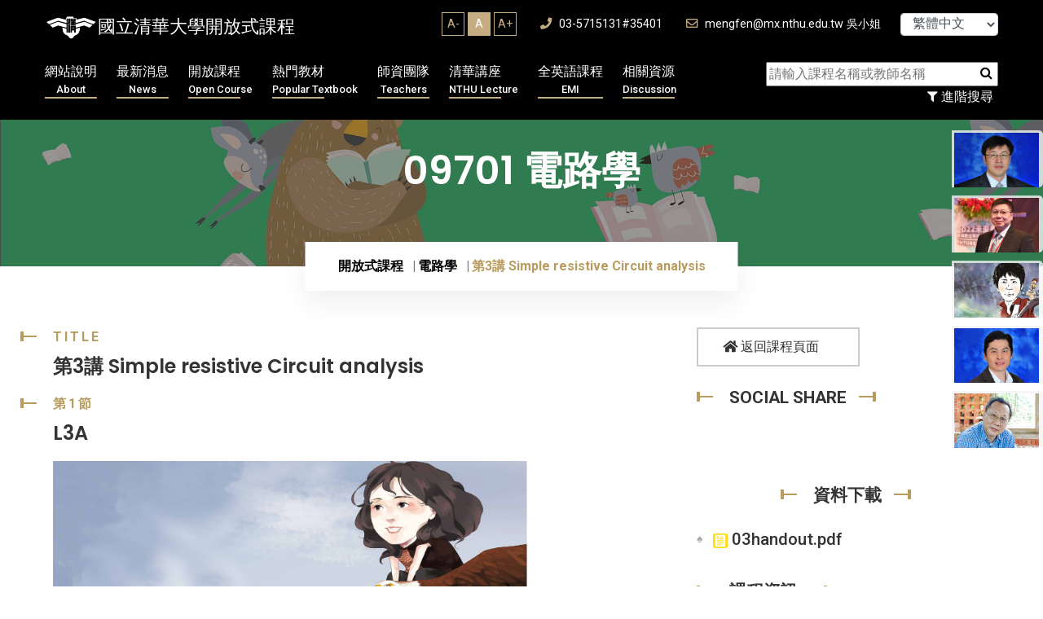

--- FILE ---
content_type: text/html; charset=UTF-8
request_url: https://ocw.nthu.edu.tw/ocw/index.php?page=chapter&cid=12&chid=235&video_url=https%3A%2F%2Focw.nthu.edu.tw%2Fvideosite%2Findex.php%3Fop%3Dwatch%26id%3D20%26filename%3DEC_C03_B_56k.wmv%26type%3Dview%26old%3D1%26cid%3D12%26chid%3D235
body_size: 13206
content:
	 

<!DOCTYPE html>
<html lang="zh_TW" xmlns="http://www.w3.org/1999/xhtml" xmlns:fb="http://ogp.me/ns/fb#" >
<head>
	<meta charset="UTF-8">
	<title>國立清華大學開放式課程OpenCourseWare(NTHU, OCW) - 第3講 Simple resistive Circuit analysis</title>
	<meta name="author" content="nthu">
	<meta name="keywords" content="OCW,NTHU,清華大學,開放式課程,open couresware,線上學習,線上課程,e-learning" />
    <meta name="description" content="本於對開放教育資源運動的認同，清華大學自2008年6月起由課務組著手推動開放式課程。推廣初期的重點包括了，邀請傑出教學教師及教學單位參與製作、培養數位內容協製人才、建置數位典範課程以及構建自由軟體課程平台。2009年1月，清華大學通過「國際開放式課程聯盟(OpenCourseWare Consortium,OCWC)」的審查，成為「國際開放式課程聯盟」的會員。全球使用者皆可直接取用本校所提供的開放式課程，無須輸入密碼。        自2010年8月起，相關業務移交教學發展中心執行，並著手軟硬體系統之改進。在可見的未來，清華大學的開放式課程將更進一步參照使用者的意見，為閱聽大眾提供有助於學習的影音課程，協助使用者養成終生學習的習慣。使用者可由清華大學首頁進入清華大學開放式課程，然後依照教材重點註記，選取所需的節次，將影音課程下載至可攜式的行動載具（如手機），或依照個人使用情境的需求，下載適當頻寬的檔案至個人電腦內，再依據個人閱讀習慣，調整播放速度，進行學習。" />
	<!-- Mobile Specific Meta -->
	<meta name="viewport" content="width=device-width, initial-scale=1">

            <meta property="og:title" content="電路學 - 第3講 Simple resistive Circuit analysis" />
        <meta property="og:type" content="website" />

            <meta property="og:url" content="https://ocw.nthu.edu.tw/ocw/index.php?page=chapter&cid=12&chid=235&video_url=https%3A%2F%2Focw.nthu.edu.tw%2Fvideosite%2Findex.php%3Fop%3Dwatch%26id%3D20%26filename%3DEC_C03_B_56k.wmv%26type%3Dview%26old%3D1%26cid%3D12%26chid%3D235" />    <meta property="og:image" content="https://ocw.nthu.edu.tw/ocw/images/img13_1.jpg" />                <meta property="og:description" content="我推薦清華大學OCW - 課程影片！" />
    

            <meta property="og:site_name" content="國立清華大學開放式課程OpenCourseWare(NTHU, OCW)" />
        <meta property="fb:app_id" content="1526411654248876" />



    <!-- Favicon -->
    <link rel="shortcut icon" type="image/png" href="images/nthu_logo.png">

    <link rel="stylesheet" href="includes/template/css/bootstrap.min.css">
	
	<link rel="stylesheet" href="includes/template/css/style.css">
    <link rel="stylesheet" href="includes/template/css/custom.css">

    
    <script src="includes/template/js/jquery.min.js"></script>
    <script src="https://code.jquery.com/jquery-migrate-3.4.1.min.js"></script>
    <script src="includes/template/js/bootstrap.min.js"></script>
    <script type="text/javascript" src="includes/jquery.tablesorter.js"></script>
    <script type="text/javascript" src="includes/jquery.dataTables.js"></script>


    <!-- Global site tag (gtag.js) - Google Analytics -->
    <script async src="https://www.googletagmanager.com/gtag/js?id=G-44L8XKS6ZJ"></script>
    <script>
      window.dataLayer = window.dataLayer || [];
      function gtag(){dataLayer.push(arguments);}
      gtag('js', new Date());

      gtag('config', 'G-44L8XKS6ZJ');
    </script>

    <script type="text/javascript">


        $(document).ready(function(){
            
        
        }); 
        
    </script>
    <script src="includes/template/js/home-4.js"></script>
    <style>
                
    </style>
</head>

<body>
    <div id="fb-root"></div>
    <script>(function(d, s, id) {
      var js, fjs = d.getElementsByTagName(s)[0];
      if (d.getElementById(id)) return;
      js = d.createElement(s); js.id = id;
              js.src = "//connect.facebook.net/zh_TW/sdk.js#xfbml=1&appId=1526411654248876&version=v2.0";
        
      fjs.parentNode.insertBefore(js, fjs);
    }(document, 'script', 'facebook-jssdk'));</script>
	<div id="preloader"></div>
	<div class="up">
		<a href="#" class="scrollup text-center"><i class="fas fa-chevron-up"></i></a>
	</div>

<!-- Start of header section
	============================================= -->
	<header id="header_id" class="main_header header_style_four">
		<div class="header_top_content clearfix">
			<div class="container">
				<div class="header_top_text float-left">
					<a href="index.php"><div class="logo">國立清華大學開放式課程</div></a>
				</div>

				<div class="header_top_contact float-right">
                    <div class="fontSizeBlock">
                        <ul>
                            <li  onclick="changeFontSize('Aminus');">A-</li>
                            <li class="active" onclick="changeFontSize('A');">A</li>
                            <li  onclick="changeFontSize('Aplus');">A+</li>
                        </ul>
                    </div>
                    <a href="#"><i class="fas fa-phone"></i> 03-5715131#35401</a>
					<a href="#"><i class="far fa-envelope"></i> mengfen@mx.nthu.edu.tw 吳小姐</a>


                    <select class="form-control" style="margin-left: 20px ;width:120px; display: inline-block; font-size: 12pt; height: 28px; line-height: 28px; padding:0px 0px 0px 10px" onChange="javascript: location.href= 'index.php?lang=' + this.value;">
                                              <option value="tw" selected>繁體中文</option>
                                                                    <option value="cn">简体中文</option>
                                                                    <option value="en">English</option>
                                          </select>
				</div>
			</div>
		</div>
		<div class="header_main_menu_wrap clearfix">
			<div class="container">
				<div class="rx_menu_item">
					<div class="row">
                        <div class="col-lg-9 col-md-12">
                            <nav class="rx_main_navigation ul-li">
        						<ul>
                                    <!-- <li><a href="index.php">回首頁<span>Home</span></a></li> -->
        							<li class="dropdown">
        								<a href="index.php?page=about">網站說明
                                            <span>About</span></a>
        								<ul class="dropdown-menu clearfix">
        									<li><a href="index.php?page=about">網站簡介</a></li>
                                         <!--    <li><a href="index.php?page=systemRequired">設備需求</a></li> -->
                                            
                                            <li><a href="index.php?page=technicalSupport">授權合作</a></li>
                                            <li><a href="index.php?page=honor">榮譽事蹟</a></li>    
                                                
                                                
                                            <li><a href="index.php?page=faq">平台操作</a></li>
                                            <li><a href="index.php?page=format">服務項目</a></li>
        								</ul>
        							</li>
        							<li class="dropdown">
        								<a href="index.php?page=newUpload">最新消息
                                            <span>News</span></a>
        								<ul class="dropdown-menu clearfix">
        									<li><a href="index.php?page=newUpload">最新上傳</a></li>
                                            <li><a href="index.php?page=newAnnouncement">最新公告</a></li>
                                                

        								</ul>
        							</li>
        							<li class="dropdown">
        								<a href="index.php?page=courseList&classid=0">開放課程
                                            <span>Open Course</span></a>
        								<ul class="dropdown-menu clearfix">
        									<li><a href="index.php?page=courseList&classid=-1">新增課程</a></li>
                                            <li><a href="index.php?page=courseList&classid=0">所有課程</a></li>
                                            <li><a href="index.php?page=courseList&classid=1">工程學群</a></li>
                                            <li><a href="index.php?page=courseList&classid=2">自然科學學群</a></li>
                                            <li><a href="index.php?page=courseList&classid=3">人文社會學群</a></li>
        								</ul>
        							</li>
                                    <li class="dropdown">
                                        <a href="index.php?page=mediaList">熱門教材
                                            <span>Popular Textbook</span></a>
                                        <ul class="dropdown-menu clearfix">
                                            <li><a href="index.php?page=newsContent&id=676">超猛筆記招募</a></li>
                                            <li><a href="index.php?page=newUpload">最新教材</a></li>
                                            <li><a href="index.php?page=mediaList&classid=1">工程學群</a></li>
                                            <li><a href="index.php?page=mediaList&classid=2">自然科學學群</a></li>
                                            <li><a href="index.php?page=mediaList&classid=3">人文社會學群</a></li>
                                            <li><a href="index.php?page=mediaList&classid=4">專欄報導</a></li>
                                            <li><a href="index.php?page=mediaList&classid=5">學生筆記</a></li>
                                        </ul>
                                    </li>
                                    <li><a href="index.php?page=team">師資團隊
                                        <span>Teachers</span></a></li>
                                    <!-- <li class="dropdown">
                                        <a href="index.php?page=discussList">課程討論<span>Discussion</span></a>
                                        <ul class="dropdown-menu clearfix">
                                            <li><a href="index.php?page=discussList&classid=1">工程學群</a></li>
                                            <li><a href="index.php?page=discussList&classid=2">自然科學學群</a></li>
                                            <li><a href="index.php?page=discussList&classid=3">人文社會學群</a></li>
                                        </ul>
                                    </li> -->
        							<!-- <li><a href="index.php?page=donation">募款專區
                                        <span>Donation</span></a></li> -->
                                    <li class="dropdown">
                                        <a href="index.php?page=mediaList">清華講座
                                            <span>NTHU Lecture</span></a>
                                        <ul class="dropdown-menu clearfix">
                                            <li><a href="index.php?page=courseList&classid=0&nthu=1">清華講座</a></li>
                                            <li><a href="index.php?page=courseList&classid=4">企業授權合作</a></li>
                                        </ul>
                                    </li>
                                    
        							
                                    <li class="dropdown">
                                        <a href="index.php?page=courseList&classid=0&emi=1">全英語課程<span>EMI</span></a>
                                        <ul class="dropdown-menu clearfix">
                                            
                                            
                                            <li><a href="index.php?page=courseList&classid=0&emi=1">全英語課程</a></li>
                                            <li><a href="index.php?page=emiStat">全英語課程分析</a></li>   
                                            <li><a href="index.php?page=videoList">YT熱門影片</a></li>
                                            <li><a href="index.php?page=newsContent&id=848">翻譯網頁</a></li>
                                            <li><a href="index.php?page=newsContent&id=847">影片翻譯字幕</a></li>
                                        </ul>
                                    </li>

                                    <li class="dropdown">
                                        <a href="index.php?page=resource">相關資源
                                            <span>Discussion</span></a>
                                        <ul class="dropdown-menu clearfix">
                                            <li><a href="index.php?page=resource&type=ACADEMY">學術</a></li>
                                            <li><a href="index.php?page=resource&type=ONLINE">網路自學</a></li>
                                            <li><a href="index.php?page=resource&type=ADOBE">ADOBE專區</a></li>
                                            <li><a href="index.php?page=resource&type=TEACHING">教學專區</a></li>
                                            <li><a href="index.php?page=resource&type=GRAPHIC">平面設計</a></li>
                                            <!-- <li><a href="index.php?page=resource&type=platform">平台操作</a></li> -->
                                        </ul>
                                    </li>    
                                        
        						</ul>
        					</nav>
					   </div>

                        <div class="col-lg-3 col-md-12 searchBlock text-right">
                            <div class="searchbar text-right">
                                <form action="" method="get" name="searchHome" class="searchCourse">
                                    <input name="type" type="hidden" value="course" />
                                    <input name="page" type="hidden" value="searchList" />
                                    <input id="keyword" name="keyword" placeholder="請輸入課程名稱或教師名稱" type="text" required="">
                                    <button type="button" onClick="$(this).parent().submit();"><i class="fa fa-search"></i></button>
                                </form>

                            </div>
                            <button class="filterMore" type="button" onClick="location.href='index.php?page=searchList'"><i class="fa fa-filter"></i> 進階搜尋</button>
                        </div>
                    </div>
				</div>
				<!-- desktop menu -->
				<div class="rx-mobile_menu">
					<div class="rx-mobile_menu_button rx-open_mobile_menu">
						<i class="fas fa-bars"></i>
					</div>
					<div class="rx-mobile_menu_wrap">
						<div class="mobile_menu_overlay rx-open_mobile_menu"></div>
						<div class="rx-mobile_menu_content">
							<div class="rx-mobile_menu_close rx-open_mobile_menu">
								<i class="fas fa-times"></i>
							</div>
							<div class="m-brand-logo text-center">
								<a href="!#">國立清華大學開放式課程</a>
							</div>
							<nav class="rx-mobile-main-navigation  clearfix ul-li">
								<ul id="m-main-nav" class="navbar-nav text-capitalize clearfix">
									<!-- <li><a href="index.php">回首頁</a></li> -->
                                    <li class="dropdown">
                                        <a href="index.php?page=about">網站說明</a>
                                        <ul class="dropdown-menu clearfix">
                                            <li><a href="index.php?page=about">網站簡介</a></li>
                                            <!-- <li><a href="index.php?page=systemRequired">設備需求</a></li>-->
                                            <li><a href="index.php?page=technicalSupport">授權合作</a></li>
                                            <li><a href="index.php?page=honor">榮譽事蹟</a></li>     
                                            <li><a href="index.php?page=faq">平台操作</a></li>
                                            <li><a href="index.php?page=format">服務項目</a></li> 
                                        </ul>
                                    </li>
                                    <li class="dropdown">
                                        <a href="index.php?page=newAnnouncement">最新消息</a>
                                        <ul class="dropdown-menu clearfix">
                                            <li><a href="index.php?page=newUpload">最新上傳</a></li>
                                            <li><a href="index.php?page=newAnnouncement">最新公告</a></li>
                                        </ul>
                                    </li>
                                    <li class="dropdown">
                                        <a href="index.php?page=courseList&classid=-1">開放課程</a>
                                        <ul class="dropdown-menu clearfix">
                                            <li><a href="index.php?page=courseList&classid=-1">新增課程</a></li>
                                            <li><a href="index.php?page=courseList&classid=0">所有課程</a></li>
                                            <li><a href="index.php?page=courseList&classid=1">工程學群</a></li>
                                            <li><a href="index.php?page=courseList&classid=2">自然科學學群</a></li>
                                            <li><a href="index.php?page=courseList&classid=3">人文社會學群</a></li>
                                        </ul>
                                    </li>
                                    <li class="dropdown">
                                        <a href="index.php?page=mediaList&classid=1">熱門教材</a>
                                        <ul class="dropdown-menu clearfix">
                                            <li><a href="index.php?page=mediaList&classid=1">工程學群</a></li>
                                            <li><a href="index.php?page=mediaList&classid=2">自然科學學群</a></li>
                                            <li><a href="index.php?page=mediaList&classid=3">人文社會學群</a></li>
                                            <li><a href="index.php?page=mediaList&classid=4">專欄報導</a></li>
                                            <li><a href="index.php?page=mediaList&classid=5">學生筆記</a></li>
                                        </ul>
                                    </li>
                                    <li><a href="index.php?page=team">師資團隊</a></li>
                                    <li class="dropdown">
                                        <a href="index.php?page=discussList&classid=1">課程討論</a>
                                        <ul class="dropdown-menu clearfix">
                                            <li><a href="index.php?page=discussList&classid=1">工程學群</a></li>
                                            <li><a href="index.php?page=discussList&classid=2">自然科學學群</a></li>
                                            <li><a href="index.php?page=discussList&classid=3">人文社會學群</a></li>
                                        </ul>
                                    </li>
                                    <li class="dropdown">
                                        <a href="index.php?page=mediaList">清華講座
                                            </a>
                                        <ul class="dropdown-menu clearfix">
                                            <li><a href="index.php?page=courseList&classid=0&nthu=1">清華講座</a></li>
                                            <li><a href="index.php?page=courseList&classid=4">企業授權合作</a></li>
                                        </ul>
                                    </li>
                                    
                                    <li class="dropdown">
                                        <a href="index.php?page=courseList&classid=0&emi=1">全英語課程</a>
                                        <ul class="dropdown-menu clearfix">
                                            <li><a href="index.php?page=courseList&classid=0&emi=1">全英語課程</a></li>
                                            <li><a href="index.php?page=emiStat">全英語課程分析</a></li>   
                                            <li><a href="index.php?page=videoList">YT熱門影片</a></li>
                                            <li><a href="index.php?page=newsContent&id=848">翻譯網頁</a></li>
                                            <li><a href="index.php?page=newsContent&id=847">影片翻譯字幕</a></li>    
                                            
                                        </ul>
                                    </li>
                                   
                                    <li class="dropdown">
                                        <a href="index.php?page=resource&type=ACADEMY">相關資源</a>
                                        <ul class="dropdown-menu clearfix">
                                            <li><a href="index.php?page=resource&type=ACADEMY">學術</a></li>
                                            <li><a href="index.php?page=resource&type=ONLINE">網路自學</a></li>
                                            <li><a href="index.php?page=resource&type=ADOBE">ADOBE專區</a></li>
                                            <li><a href="index.php?page=resource&type=TEACHING">教學專區</a></li>
                                            <li><a href="index.php?page=resource&type=GRAPHIC">平面設計</a></li>
                                            <!-- <li><a href="index.php?page=resource&type=platform">平台操作</a></li> -->
                                        </ul>
                                    </li>

                                    <li class="dropdown">
                                        <a href="#">語言：繁體中文</a>
                                        <ul class="dropdown-menu clearfix">
                                            <li><a href="index.php?lang=tw">繁體中文</a></li>
                                            <li><a href="index.php?lang=cn">简体中文</a></li>
                                            <li><a href="index.php?lang=en">English</a></li>
                                        </ul>
                                    </li>


                                    
    
								</ul>
							</nav>
						</div>
					</div>
					<!-- /Mobile-Menu -->
				</div>
			</div>
		</div>
	</header>
<!-- End of header section
	============================================= -->

<!-- Start of slider  section
	============================================= -->		
	<!-- Start of breadcrumb section
	============================================= -->
	<section id="breadcrumb" class="breadcrumb_section relative-position" data-background="includes/template/img/course_all.jpg">
		<div class="background_overlay"></div>
		<div class="breadcrumb_watermark">09701 電路學</div>
		<div class="container">
			<h2 class="breadcrumb_title">09701 電路學</h2>
			<div class="breadcrumb_item ul-li">
				<ul class="breadcrumb">
					<li class="breadcrumb-item"><a href="index.php?page=homepage">開放式課程</a></li>
						<li class="breadcrumb-item"><a href="index.php?page=courseList&classid=1">電路學</a></li>
					<li class="breadcrumb-item active">第3講 Simple resistive Circuit analysis</li>
				</ul>
			</div>
		</div>
		
	</section>
<!-- End of breadcrumb section
	============================================= -->

<style>
	.team_details_text .section_title_area h2, .service_details_content .section_title_area h2{
		
		font-size: 24px;
	}
	.chapterVideoTable label.active{
		font-weight: bolder;
		color: red;
		font-size: 1.2rem;
	}
	.chapterVideoTable{
		margin-bottom: 35px;
	}
</style>

<!-- Start of practice details section
	============================================= -->
	<section id="practice_details" class="practice_details_section">
		<div class="container">
			<div class="row">
				<div class="col-md-8">
					<div class="service_details_content">
													<div class="section_title_area pera-content headline relative-position">
								<p>
									<span class="title_shape_left"></span>
									Title
								</p>
								<h2>
									第3講 Simple resistive Circuit analysis
								</h2>
								
							</div>
							<div class="service_details_text">
								

								 


								 		 					               								               															           <div class="section_title_area pera-content headline relative-position">
																		<p>
																			<span class="title_shape_left"></span>
																			第1節
																		</p>
																		<h2>
																			L3A
																		</h2>
																	</div>
					               				
							               		<div id="foobar1" style="background: url(images/img13.jpg) no-repeat; background-position:left top; width:100%; height:327px; background-size: contain; margin-bottom: 60px;">
							               		
							                			<iframe id= "videoFrame" name= "videoFrame" scrolling="no" frameborder="0" border="0" cellspacing="0" allowTransparency="true" allowFullscreen="true"   style="background-color:transparency;  width:100%; height:350px;  frameborder:0; border: none;" src="https://www.youtube.com/embed/xIp6bKKS14c"></iframe>
							                		
																</div>
																               															           <div class="section_title_area pera-content headline relative-position">
																		<p>
																			<span class="title_shape_left"></span>
																			第2節
																		</p>
																		<h2>
																			L3B
																		</h2>
																	</div>
					               				
							               		<div id="foobar2" style="background: url(images/img13.jpg) no-repeat; background-position:left top; width:100%; height:327px; background-size: contain; margin-bottom: 60px;">
							               		
							                			<iframe id= "videoFrame" name= "videoFrame" scrolling="no" frameborder="0" border="0" cellspacing="0" allowTransparency="true" allowFullscreen="true"   style="background-color:transparency;  width:100%; height:350px;  frameborder:0; border: none;" src="https://www.youtube.com/embed/S5nS1AG12yQ"></iframe>
							                		
																</div>
																					
											
											<div class="section_title_area pera-content headline relative-position">
												<p>
													<span class="title_shape_left"></span>
													Syllabus
												</p>
												<h2>
													章節大綱
												</h2>
											</div>
									   <article> 
		                 		 <div><span style="font-size:large;"><span style="color:#008080;"><strong>L03_A</strong></span></span><span style="font-size:medium;"><span style="color:#008080;"><strong><br /></strong></span>3-1&nbsp; Series Resistive Circuits<br />3-2&nbsp; Parallel Resistive Circuits<br />3-3&nbsp; Voltage-divider and Current-divider Circuits<br />3-4&nbsp; Measuring Current and Voltage<br />3-5&nbsp; Measuring Resistance &ndash; The Wheatstone Bridge<br /><br /><strong><span style="font-size:large;"><span style="color:#008080;">L03_B</span></span></strong><span style="color:#008080;"><strong><br /></strong></span>3-6&nbsp; Delta-to-Wye (Pi-to-Tee) Equivalent Circuits<br />3-7&nbsp; Summary</span></div><p>&nbsp;</p>
		                  </article>   
	                  								 								
							</div>
											</div>
				</div>
				<!-- /servie_details -->
				<div class="col-md-4">
					<div class="site_sidebar">
						<div class="download_cv_btn">
							<a href="index.php?page=course&cid=12"><i class="fas fa-home"></i> 返回課程頁面</a>
						</div>

						<div class="single_widget">
							<h3 class="widget_title headline pera-content">
								<span class="title_shape_left"></span>
								Social Share
								<span class="title_shape_right"></span>
							</h3>
							<div class="connect_widget">
								<div class="shareBlock">
							    	<div class="fb-like" data-layout="button_count" data-action="like" data-show-faces="false" data-share="true"></div>
							    </div>
							</div>
						</div>

						
													<div class="single_widget">
								<h3 class="widget_title text-center headline pera-content">
									<span class="title_shape_left"></span>
									資料下載
									<span class="title_shape_right"></span>
								</h3>
								<div class="pactical_cat ul-li-block clearfix">
									<ul>
																						<li onClick="window.open('./upload/12/235/03handout.pdf')"><a href="">
																											<img style="border:0px;" src='images/stype_paper.jpg' title='教學講義' />
													
													03handout.pdf
													
												</a></li>
																				
									</ul>
								</div>
							</div>
						

						<div class="single_widget">
							<h3 class="widget_title headline pera-content">
								<span class="title_shape_left"></span>
								課程資訊
								<span class="title_shape_right"></span>
							</h3>
							<div class="personal_info ul-li-block">
								<ul>
									<li>
											<div class="attorney_widget">
																							<div class="attorney_img_text" onclick="$('#teacherModal18').modal('show')">
																											<div class="attorney_img" style="display: inline-block;background: url(./upload/teacher/18/18.jpg) no-repeat center center;background-size: cover;">
															
														</div>
																										<div class="attorney_text headline" style="padding-left: 30px;">
														<h4> 潘晴財 教授</h4>
													</div>
												</div>

												<div id="teacherModal18" class="teacherInfoModal modal" tabindex="-1" aria-hidden="true">
												  <div class="modal-dialog modal-full">
												    <div class="modal-content">
												      <div class="modal-header" style="align-items: end;     justify-content: end;">
												        
												        <button type="button" class="btn-close" onclick="$('#teacherModal18').modal('hide')">X</button>
												      </div>
												      <div class="modal-body">
												        <div class="row">
												        														        	<div class="col-xxl-3 col-md-4">
													        		<div class="case_details_quoute" style="background-color: transparent;">
														        		<div class="qoute_img relative-position" style="background-size:  cover; background-position: center center;background-image: url(./upload/teacher/18/18.jpg);">
																
																		</div>
																	</div>
													        	</div>
												        													        														        	<div class="col-xxl-9 col-md-8">
													        		<div class="teacherName">
													        			 潘晴財 教授
													        			<div class="enName">PAN, CHING-TSAI </div>
													        		</div>
													        		<div class="linkBlock">
														        		<ul>
														        																        			<li><a target="_blank" href="http://www.ee.nthu.edu.tw/ctpan/" onClick="appendToServer(, 4, 1262);">潘晴財教授〡電力電子實驗室</a></li>
														        																        			<li><a target="_blank" href="https://books.google.com.tw/books?id=9vilBQAAQBAJ&pg=PA30&lpg=PA30&dq=%E6%BD%98%E6%99%B4%E8%B2%A1%E6%95%99%E6%8E%88%E4%BA%BA%E7%89%A9%E5%B0%88%E8%A8%AA&source=bl&ots=srtQJHPyiu&sig=ACfU3U3dKrABZDt-dHSHmhCj1A3pbiAGGw&hl=zh-TW&sa=X&ved=2ahUKEwi_ue2H2JSAAxWFHXAKHbb6AWA4ChDoAXoECAIQAw#v=onepage&q=%E6%BD%98%E6%99%B4%E8%B2%A1%E6%95%99%E6%8E%88%E4%BA%BA%E7%89%A9%E5%B0%88%E8%A8%AA&f=false" onClick="appendToServer(, 4, 1263);">2023年〡工程科技通訊〡人物專訪選集2-潘晴財教授</a></li>
														        																        			<li><a target="_blank" href="http://www.tp2e.org.tw/member_page?id=63&menuid=3" onClick="appendToServer(, 4, 1267);">2020年〡台灣電力與能源工程協會〡電力與能源工程獎學金</a></li>
														        																        			<li><a target="_blank" href="https://www.facebook.com/NTUPOWER2020/posts/108704610963720/" onClick="appendToServer(, 4, 1826);">2020年〡傑出貢獻獎〡教育典範 國立清華大學電機系潘晴財</a></li>
														        																        			<li><a target="_blank" href="http://web.ee.nthu.edu.tw/p/16-1175-34016.php?Lang=zh-tw" onClick="appendToServer(, 4, 1269);">2018年〡掌握趨勢、一路踏實 潘晴財教授榮獲第九屆有庠科技講座 </a></li>
														        																        			<li><a target="_blank" href="https://www.narlabs.org.tw/xmdoc/cont?xsmsid=0I148622737263495777&sid=0I291696776182956817" onClick="appendToServer(, 4, 1270);">2018年〡綠能科技國際研討會〡 聚焦綠能前瞻技術發展</a></li>
														        																        			<li><a target="_blank" href="https://ir.nctu.edu.tw/bitstream/11536/120030/1/ys0373-34.pdf" onClick="appendToServer(, 4, 1273);">2014年〡國科會電力電子推動計畫</a></li>
														        																        			<li><a target="_blank" href="https://www.nthu.edu.tw/pdf/pdf_148090856837.pdf" onClick="appendToServer(, 4, 1268);">2013年〡「有庠科技講座」、「有庠科技論文獎」獲獎者半數清華教師</a></li>
														        																        			<li><a target="_blank" href="http://www.merit-times.com.tw/NewsPage.aspx?unid=203145 " onClick="appendToServer(, 4, 1271);">2010年〡清大風力發電機 揚威國際</a></li>
														        																        			<li><a target="_blank" href="http://www.books.com.tw/products/0010042556" onClick="appendToServer(, 4, 1272);">1990年〡潘晴財教授著作電力系統及其運用</a></li>
														        																        			<li><a target="_blank" href="" onClick="appendToServer(, 4, 2057);"> 相關資料更新至20250617止</a></li>
														        																        		</ul>
														        	</div>
													        	</div>
												        													        </div>
												      </div>
												      <div class="modal-footer">
												        <button type="button" class="btn btn-secondary" onclick="$('#teacherModal18').modal('hide')">關閉</button>
												        
												      </div>
												    </div>
												  </div>
												</div>
											
											</div>
									</li>
									<li>
										<span>上架日期: </span> 2025-05-13
									</li>
									<li>
										<span>點閱次數: </span> 11277
									</li>

								</ul>
							 </div>
							 <div class="pactical_cat ul-li-block clearfix">
									<ul>
										<li><a target="_blank" href='https://docs.google.com/forms/d/e/1FAIpQLSd0hzKou0FbBiTUIrdl-YwUipHJUgTpFbORjP-CrcfUJAFg2w/viewform'><span class="listMark"></span> 校內問卷</a></li>
										<li><a target="_blank" href='https://docs.google.com/forms/d/e/1FAIpQLScGypsTossjlfYRh1s6fcnF1iM_9_0426BvUR_Db_nPsKm2ZA/viewform'><span class="listMark"></span> 校外問卷</a></li>
										<li><a target="_blank" href='index.php?page=discussList&classid=1'><span class="listMark"></span> 課程討論區</a></li>
										<li><a target="_blank" href="index.php?page=contactus"><span class="listMark"></span> 諮詢服務</a></li>
										
									</ul>
								</div>
							
						</div>
						<!-- /widget -->
						<div class="single_widget">
							<h3 class="widget_title headline pera-content">
								<span class="title_shape_left"></span>
								Chapters
								<span class="title_shape_right"></span>
							</h3>
							<div class="pactical_cat ul-li-block clearfix">
								<ul>
																														<li><a href="index.php?page=chapter&cid=12&chid=233">第1講 Circuit variables</a></li>
																																								<li><a href="index.php?page=chapter&cid=12&chid=234">第2講 Circuit Components</a></li>
																																								<li><a href="index.php?page=chapter&cid=12&chid=236">第4講 Systematic anaylsis methods</a></li>
																																								<li><a href="index.php?page=chapter&cid=12&chid=237">第5講 Two-Port Circuits</a></li>
																												
								</ul>
							</div>
						</div>

						
					</div>
				</div>
				<!-- details side bar -->
			</div>
		</div>
	</section>

	 		<script>
			$(function(){
				setInterval(randomOtherCourse,5000);
			});

			function randomOtherCourse(){
				var totalLeng = $(".courseSideLinkBlock li").length;

				var courseList = [];
				for(var i = 0; i < 5; i++){
					randomNum = Math.floor(Math.random() * (totalLeng-1));
					courseList.push(randomNum);
				}

				$(".courseSideLinkBlock .active").removeClass("active");
				for(var i = 0; i < courseList.length; i++){
					var index = courseList[i];
					$(".courseSideLinkBlock li").eq(index).addClass("active");
				}

			}
		</script>


		<div class="courseSideLinkBlock hidden-xs">
	 		<ul>
		  				  		<li class="active">
			  			<div class="thumbnail" onclick="window.open('index.php?page=course&cid=366')">
					    	<div class="mask">設計自動化一 ing</div>
					    	<img src="./upload/teacher/265/265.png" />
					    </div>
					    
					  </li>
		
		  				  		<li class="active">
			  			<div class="thumbnail" onclick="window.open('index.php?page=course&cid=356')">
					    	<div class="mask">數位訊號處理概論｜Offered in English 0116剪輯中</div>
					    	<img src="./upload/teacher/100/100.jpg" />
					    </div>
					    
					  </li>
		
		  				  		<li class="active">
			  			<div class="thumbnail" onclick="window.open('index.php?page=course&cid=336')">
					    	<div class="mask">分散式學習的最佳化和通訊演算法</div>
					    	<img src="./upload/teacher/207/207.jpg" />
					    </div>
					    
					  </li>
		
		  				  		<li class="active">
			  			<div class="thumbnail" onclick="window.open('index.php?page=course&cid=335')">
					    	<div class="mask">訊號與系統〡Offered in English</div>
					    	<img src="./upload/teacher/207/207.jpg" />
					    </div>
					    
					  </li>
		
		  				  		<li class="active">
			  			<div class="thumbnail" onclick="window.open('index.php?page=course&cid=327')">
					    	<div class="mask">應用密碼學 〡Offered in English</div>
					    	<img src="./upload/teacher/204/204.jpg" />
					    </div>
					    
					  </li>
		
		  				  		<li class="">
			  			<div class="thumbnail" onclick="window.open('index.php?page=course&cid=323')">
					    	<div class="mask">2022 計算機程式設計2</div>
					    	<img src="./upload/teacher/92/92.jpg" />
					    </div>
					    
					  </li>
		
		  				  		<li class="">
			  			<div class="thumbnail" onclick="window.open('index.php?page=course&cid=322')">
					    	<div class="mask">2020計算機程式設計2</div>
					    	<img src="./upload/teacher/92/92.jpg" />
					    </div>
					    
					  </li>
		
		  				  		<li class="">
			  			<div class="thumbnail" onclick="window.open('index.php?page=course&cid=321')">
					    	<div class="mask">計算機程式設計2 〡詹振宏.袁晟洋助教研習課</div>
					    	<img src="./upload/teacher/201/201.gif" />
					    </div>
					    
					  </li>
		
		  				  		<li class="">
			  			<div class="thumbnail" onclick="window.open('index.php?page=course&cid=320')">
					    	<div class="mask">計算機程式設計1〡詹振宏.袁晟洋助教研習課</div>
					    	<img src="./upload/teacher/201/201.gif" />
					    </div>
					    
					  </li>
		
		  				  		<li class="">
			  			<div class="thumbnail" onclick="window.open('index.php?page=course&cid=313')">
					    	<div class="mask">資料結構導論</div>
					    	<img src="./upload/teacher/96/96.jpg" />
					    </div>
					    
					  </li>
		
		  				  		<li class="">
			  			<div class="thumbnail" onclick="window.open('index.php?page=course&cid=312')">
					    	<div class="mask">作業系統〡Offered in English</div>
					    	<img src="./upload/teacher/191/191.jpg" />
					    </div>
					    
					  </li>
		
		  				  		<li class="">
			  			<div class="thumbnail" onclick="window.open('index.php?page=course&cid=319')">
					    	<div class="mask">電子學〡Offered in English</div>
					    	<img src="./upload/teacher/200/200.jpg" />
					    </div>
					    
					  </li>
		
		  				  		<li class="">
			  			<div class="thumbnail" onclick="window.open('index.php?page=course&cid=311')">
					    	<div class="mask">高等輸送現象〡Offered in English</div>
					    	<img src="./upload/teacher/184/184.jpg" />
					    </div>
					    
					  </li>
		
		  				  		<li class="">
			  			<div class="thumbnail" onclick="window.open('index.php?page=course&cid=309')">
					    	<div class="mask">隨機過程〡Offered in English</div>
					    	<img src="./upload/teacher/190/190.jpg" />
					    </div>
					    
					  </li>
		
		  				  		<li class="">
			  			<div class="thumbnail" onclick="window.open('index.php?page=course&cid=308')">
					    	<div class="mask">兩相流〡Offered in English</div>
					    	<img src="./upload/teacher/185/185.jpg" />
					    </div>
					    
					  </li>
		
		  				  		<li class="">
			  			<div class="thumbnail" onclick="window.open('index.php?page=course&cid=306')">
					    	<div class="mask">控制系統一〡重新檢測版= 10410</div>
					    	<img src="./upload/teacher/93/93.jpg" />
					    </div>
					    
					  </li>
		
		  				  		<li class="">
			  			<div class="thumbnail" onclick="window.open('index.php?page=course&cid=304')">
					    	<div class="mask">邏輯設計</div>
					    	<img src="./upload/teacher/180/180.jpg" />
					    </div>
					    
					  </li>
		
		  				  		<li class="">
			  			<div class="thumbnail" onclick="window.open('index.php?page=course&cid=297')">
					    	<div class="mask">線性代數〡重製版=10102</div>
					    	<img src="./upload/teacher/83/83.jpg" />
					    </div>
					    
					  </li>
		
		  				  		<li class="">
			  			<div class="thumbnail" onclick="window.open('index.php?page=course&cid=292')">
					    	<div class="mask">結晶繞射概論〡高畫質版=10301</div>
					    	<img src="./upload/teacher/90/90.jpg" />
					    </div>
					    
					  </li>
		
		  				  		<li class="">
			  			<div class="thumbnail" onclick="window.open('index.php?page=course&cid=293')">
					    	<div class="mask">機械設計製圖 〡高畫質版=10502</div>
					    	<img src="./upload/teacher/109/109.jpg" />
					    </div>
					    
					  </li>
		
		  				  		<li class="">
			  			<div class="thumbnail" onclick="window.open('index.php?page=course&cid=294')">
					    	<div class="mask">數位聲訊分析與合成〡修復版=10401</div>
					    	<img src="./upload/teacher/100/100.jpg" />
					    </div>
					    
					  </li>
		
		  				  		<li class="">
			  			<div class="thumbnail" onclick="window.open('index.php?page=course&cid=295')">
					    	<div class="mask">作業系統〡片頭小聲版=10501 字幕版 </div>
					    	<img src="./upload/teacher/104/104.jpg" />
					    </div>
					    
					  </li>
		
		  				  		<li class="">
			  			<div class="thumbnail" onclick="window.open('index.php?page=course&cid=296')">
					    	<div class="mask">工程圖學〡高畫質版=10501</div>
					    	<img src="./upload/teacher/109/109.jpg" />
					    </div>
					    
					  </li>
		
		  				  		<li class="">
			  			<div class="thumbnail" onclick="window.open('index.php?page=course&cid=299')">
					    	<div class="mask">電子顯微鏡一〡高畫質版=10401</div>
					    	<img src="./upload/teacher/85/85.jpg" />
					    </div>
					    
					  </li>
		
		  				  		<li class="">
			  			<div class="thumbnail" onclick="window.open('index.php?page=course&cid=305')">
					    	<div class="mask">計算機結構〡高畫質版=10002</div>
					    	<img src="./upload/teacher/77/77.jpg" />
					    </div>
					    
					  </li>
		
		  				  		<li class="">
			  			<div class="thumbnail" onclick="window.open('index.php?page=course&cid=291')">
					    	<div class="mask">計算機網路概論</div>
					    	<img src="./upload/teacher/19/19.jpg" />
					    </div>
					    
					  </li>
		
		  				  		<li class="">
			  			<div class="thumbnail" onclick="window.open('index.php?page=course&cid=288')">
					    	<div class="mask">離散數學</div>
					    	<img src="./upload/teacher/83/83.jpg" />
					    </div>
					    
					  </li>
		
		  				  		<li class="">
			  			<div class="thumbnail" onclick="window.open('index.php?page=course&cid=265')">
					    	<div class="mask">熱力學</div>
					    	<img src="./upload/teacher/69/69.jpg" />
					    </div>
					    
					  </li>
		
		  				  		<li class="">
			  			<div class="thumbnail" onclick="window.open('index.php?page=course&cid=264')">
					    	<div class="mask">量子物理導論</div>
					    	<img src="./upload/teacher/1/1.jpg" />
					    </div>
					    
					  </li>
		
		  				  		<li class="">
			  			<div class="thumbnail" onclick="window.open('index.php?page=course&cid=268')">
					    	<div class="mask">計算機程式設計一〡遠距版</div>
					    	<img src="./upload/teacher/92/92.jpg" />
					    </div>
					    
					  </li>
		
		  				  		<li class="">
			  			<div class="thumbnail" onclick="window.open('index.php?page=course&cid=263')">
					    	<div class="mask">2018 Moocs〡數位聲訊分析與合成</div>
					    	<img src="./upload/teacher/100/100.jpg" />
					    </div>
					    
					  </li>
		
		  				  		<li class="">
			  			<div class="thumbnail" onclick="window.open('index.php?page=course&cid=258')">
					    	<div class="mask">聖經與人生</div>
					    	<img src="./upload/teacher/162/162.jpg" />
					    </div>
					    
					  </li>
		
		  				  		<li class="">
			  			<div class="thumbnail" onclick="window.open('index.php?page=course&cid=257')">
					    	<div class="mask">資料庫系統概論</div>
					    	<img src="./upload/teacher/158/158.jpg" />
					    </div>
					    
					  </li>
		
		  				  		<li class="">
			  			<div class="thumbnail" onclick="window.open('index.php?page=course&cid=256')">
					    	<div class="mask">雲端計算</div>
					    	<img src="./upload/teacher/162/162.jpg" />
					    </div>
					    
					  </li>
		
		  				  		<li class="">
			  			<div class="thumbnail" onclick="window.open('index.php?page=course&cid=255')">
					    	<div class="mask">電磁學〡Offered in English</div>
					    	<img src="./upload/teacher/110/110.jpg" />
					    </div>
					    
					  </li>
		
		  				  		<li class="">
			  			<div class="thumbnail" onclick="window.open('index.php?page=course&cid=230')">
					    	<div class="mask">數位邏輯設計</div>
					    	<img src="./upload/teacher/186/186.jpg" />
					    </div>
					    
					  </li>
		
		  				  		<li class="">
			  			<div class="thumbnail" onclick="window.open('index.php?page=course&cid=246')">
					    	<div class="mask">數位邏輯設計</div>
					    	<img src="./upload/teacher/160/160.png" />
					    </div>
					    
					  </li>
		
		  				  		<li class="">
			  			<div class="thumbnail" onclick="window.open('index.php?page=course&cid=247')">
					    	<div class="mask">電路與電子學</div>
					    	<img src="./upload/teacher/160/160.png" />
					    </div>
					    
					  </li>
		
		  				  		<li class="">
			  			<div class="thumbnail" onclick="window.open('index.php?page=course&cid=251')">
					    	<div class="mask">工程數學</div>
					    	<img src="./upload/teacher/161/161.jpg" />
					    </div>
					    
					  </li>
		
		  				  		<li class="">
			  			<div class="thumbnail" onclick="window.open('index.php?page=course&cid=252')">
					    	<div class="mask">資料結構</div>
					    	<img src="./upload/teacher/161/161.jpg" />
					    </div>
					    
					  </li>
		
		  				  		<li class="">
			  			<div class="thumbnail" onclick="window.open('index.php?page=course&cid=228')">
					    	<div class="mask">電路與電子學</div>
					    	<img src="./upload/teacher/186/186.jpg" />
					    </div>
					    
					  </li>
		
		  				  		<li class="">
			  			<div class="thumbnail" onclick="window.open('index.php?page=course&cid=145')">
					    	<div class="mask">工程數學</div>
					    	<img src="./upload/teacher/186/186.jpg" />
					    </div>
					    
					  </li>
		
		  				  		<li class="">
			  			<div class="thumbnail" onclick="window.open('index.php?page=course&cid=243')">
					    	<div class="mask">Web Programming, Technologies, and Applications</div>
					    	<img src="./upload/teacher/158/158.jpg" />
					    </div>
					    
					  </li>
		
		  				  		<li class="">
			  			<div class="thumbnail" onclick="window.open('index.php?page=course&cid=240')">
					    	<div class="mask">計算機程式設計一〡資工版</div>
					    	<img src="./upload/teacher/92/92.jpg" />
					    </div>
					    
					  </li>
		
		  				  		<li class="">
			  			<div class="thumbnail" onclick="window.open('index.php?page=course&cid=242')">
					    	<div class="mask">深度學習</div>
					    	<img src="./upload/teacher/158/158.jpg" />
					    </div>
					    
					  </li>
		
		  				  		<li class="">
			  			<div class="thumbnail" onclick="window.open('index.php?page=course&cid=231')">
					    	<div class="mask">平行程式</div>
					    	<img src="./upload/teacher/104/104.jpg" />
					    </div>
					    
					  </li>
		
		  				  		<li class="">
			  			<div class="thumbnail" onclick="window.open('index.php?page=course&cid=227')">
					    	<div class="mask">控制系統二</div>
					    	<img src="./upload/teacher/93/93.jpg" />
					    </div>
					    
					  </li>
		
		  				  		<li class="">
			  			<div class="thumbnail" onclick="window.open('index.php?page=course&cid=206')">
					    	<div class="mask">超快光學〡Offered in English</div>
					    	<img src="./upload/teacher/155/155.jpg" />
					    </div>
					    
					  </li>
		
		  				  		<li class="">
			  			<div class="thumbnail" onclick="window.open('index.php?page=course&cid=148')">
					    	<div class="mask">擴散與相變化</div>
					    	<img src="./upload/teacher/114/114.JPG" />
					    </div>
					    
					  </li>
		
		  				  		<li class="">
			  			<div class="thumbnail" onclick="window.open('index.php?page=course&cid=147')">
					    	<div class="mask">機械設計製圖</div>
					    	<img src="./upload/teacher/109/109.jpg" />
					    </div>
					    
					  </li>
		
		  				  		<li class="">
			  			<div class="thumbnail" onclick="window.open('index.php?page=course&cid=143')">
					    	<div class="mask">工程圖學</div>
					    	<img src="./upload/teacher/109/109.jpg" />
					    </div>
					    
					  </li>
		
		  				  		<li class="">
			  			<div class="thumbnail" onclick="window.open('index.php?page=course&cid=142')">
					    	<div class="mask">高等離散結構〡Offered in English</div>
					    	<img src="./upload/teacher/96/96.jpg" />
					    </div>
					    
					  </li>
		
		  				  		<li class="">
			  			<div class="thumbnail" onclick="window.open('index.php?page=course&cid=141')">
					    	<div class="mask">作業系統</div>
					    	<img src="./upload/teacher/104/104.jpg" />
					    </div>
					    
					  </li>
		
		  				  		<li class="">
			  			<div class="thumbnail" onclick="window.open('index.php?page=course&cid=140')">
					    	<div class="mask">微系統設計</div>
					    	<img src="./upload/teacher/107/107.jpg" />
					    </div>
					    
					  </li>
		
		  				  		<li class="">
			  			<div class="thumbnail" onclick="window.open('index.php?page=course&cid=131')">
					    	<div class="mask">材料動力學</div>
					    	<img src="./upload/teacher/97/97.jpg" />
					    </div>
					    
					  </li>
		
		  				  		<li class="">
			  			<div class="thumbnail" onclick="window.open('index.php?page=course&cid=138')">
					    	<div class="mask">計算機程式設計二</div>
					    	<img src="./upload/teacher/92/92.jpg" />
					    </div>
					    
					  </li>
		
		  				  		<li class="">
			  			<div class="thumbnail" onclick="window.open('index.php?page=course&cid=136')">
					    	<div class="mask">生產計畫與管制</div>
					    	<img src="./upload/teacher/103/103.jpg" />
					    </div>
					    
					  </li>
		
		  				  		<li class="">
			  			<div class="thumbnail" onclick="window.open('index.php?page=course&cid=128')">
					    	<div class="mask">系統模擬</div>
					    	<img src="./upload/teacher/101/101.jpg" />
					    </div>
					    
					  </li>
		
		  				  		<li class="">
			  			<div class="thumbnail" onclick="window.open('index.php?page=course&cid=134')">
					    	<div class="mask">計算機程式設計一</div>
					    	<img src="./upload/teacher/92/92.jpg" />
					    </div>
					    
					  </li>
		
		  				  		<li class="">
			  			<div class="thumbnail" onclick="window.open('index.php?page=course&cid=133')">
					    	<div class="mask">控制系統一</div>
					    	<img src="./upload/teacher/93/93.jpg" />
					    </div>
					    
					  </li>
		
		  				  		<li class="">
			  			<div class="thumbnail" onclick="window.open('index.php?page=course&cid=132')">
					    	<div class="mask">電子顯微鏡一</div>
					    	<img src="./upload/teacher/85/85.jpg" />
					    </div>
					    
					  </li>
		
		  				  		<li class="">
			  			<div class="thumbnail" onclick="window.open('index.php?page=course&cid=130')">
					    	<div class="mask">數位聲訊分析與合成</div>
					    	<img src="./upload/teacher/100/100.jpg" />
					    </div>
					    
					  </li>
		
		  				  		<li class="">
			  			<div class="thumbnail" onclick="window.open('index.php?page=course&cid=129')">
					    	<div class="mask">離散數學〡Offered in English</div>
					    	<img src="./upload/teacher/96/96.jpg" />
					    </div>
					    
					  </li>
		
		  				  		<li class="">
			  			<div class="thumbnail" onclick="window.open('index.php?page=course&cid=127')">
					    	<div class="mask">工程數學二</div>
					    	<img src="./upload/teacher/95/95.jpg" />
					    </div>
					    
					  </li>
		
		  				  		<li class="">
			  			<div class="thumbnail" onclick="window.open('index.php?page=course&cid=125')">
					    	<div class="mask">電腦視覺特效</div>
					    	<img src="./upload/teacher/92/92.jpg" />
					    </div>
					    
					  </li>
		
		  				  		<li class="">
			  			<div class="thumbnail" onclick="window.open('index.php?page=course&cid=124')">
					    	<div class="mask">電動機械一</div>
					    	<img src="./upload/teacher/93/93.jpg" />
					    </div>
					    
					  </li>
		
		  				  		<li class="">
			  			<div class="thumbnail" onclick="window.open('index.php?page=course&cid=126')">
					    	<div class="mask">物流管理</div>
					    	<img src="./upload/teacher/94/94.jpg" />
					    </div>
					    
					  </li>
		
		  				  		<li class="">
			  			<div class="thumbnail" onclick="window.open('index.php?page=course&cid=116')">
					    	<div class="mask">通訊概論</div>
					    	<img src="./upload/teacher/89/89.jpg" />
					    </div>
					    
					  </li>
		
		  				  		<li class="">
			  			<div class="thumbnail" onclick="window.open('index.php?page=course&cid=114')">
					    	<div class="mask">結晶繞射概論</div>
					    	<img src="./upload/teacher/90/90.jpg" />
					    </div>
					    
					  </li>
		
		  				  		<li class="">
			  			<div class="thumbnail" onclick="window.open('index.php?page=course&cid=113')">
					    	<div class="mask">材料熱力學一</div>
					    	<img src="./upload/teacher/84/84.jpg" />
					    </div>
					    
					  </li>
		
		  				  		<li class="">
			  			<div class="thumbnail" onclick="window.open('index.php?page=course&cid=144')">
					    	<div class="mask">光電工程導論</div>
					    	<img src="./upload/teacher/110/110.jpg" />
					    </div>
					    
					  </li>
		
		  				  		<li class="">
			  			<div class="thumbnail" onclick="window.open('index.php?page=course&cid=93')">
					    	<div class="mask">材料物理性質</div>
					    	<img src="./upload/teacher/85/85.jpg" />
					    </div>
					    
					  </li>
		
		  				  		<li class="">
			  			<div class="thumbnail" onclick="window.open('index.php?page=course&cid=91')">
					    	<div class="mask">核能安全</div>
					    	<img src="./upload/teacher/69/69.jpg" />
					    </div>
					    
					  </li>
		
		  				  		<li class="">
			  			<div class="thumbnail" onclick="window.open('index.php?page=course&cid=90')">
					    	<div class="mask">材料熱力學二</div>
					    	<img src="./upload/teacher/84/84.jpg" />
					    </div>
					    
					  </li>
		
		  				  		<li class="">
			  			<div class="thumbnail" onclick="window.open('index.php?page=course&cid=89')">
					    	<div class="mask">線性代數</div>
					    	<img src="./upload/teacher/83/83.jpg" />
					    </div>
					    
					  </li>
		
		  				  		<li class="">
			  			<div class="thumbnail" onclick="window.open('index.php?page=course&cid=83')">
					    	<div class="mask">電磁學〡Offered in English</div>
					    	<img src="./upload/teacher/80/80.jpg" />
					    </div>
					    
					  </li>
		
		  				  		<li class="">
			  			<div class="thumbnail" onclick="window.open('index.php?page=course&cid=85')">
					    	<div class="mask">嵌入式系統概論</div>
					    	<img src="./upload/teacher/81/81.jpg" />
					    </div>
					    
					  </li>
		
		  				  		<li class="">
			  			<div class="thumbnail" onclick="window.open('index.php?page=course&cid=77')">
					    	<div class="mask">熱傳學</div>
					    	<img src="./upload/teacher/11/11.jpg" />
					    </div>
					    
					  </li>
		
		  				  		<li class="">
			  			<div class="thumbnail" onclick="window.open('index.php?page=course&cid=76')">
					    	<div class="mask">計算機結構</div>
					    	<img src="./upload/teacher/77/77.jpg" />
					    </div>
					    
					  </li>
		
		  				  		<li class="">
			  			<div class="thumbnail" onclick="window.open('index.php?page=course&cid=75')">
					    	<div class="mask">應用力學二</div>
					    	<img src="./upload/teacher/17/17.jpg" />
					    </div>
					    
					  </li>
		
		  				  		<li class="">
			  			<div class="thumbnail" onclick="window.open('index.php?page=course&cid=74')">
					    	<div class="mask">核工原理</div>
					    	<img src="./upload/teacher/69/69.jpg" />
					    </div>
					    
					  </li>
		
		  				  		<li class="">
			  			<div class="thumbnail" onclick="window.open('index.php?page=course&cid=53')">
					    	<div class="mask">科學計算</div>
					    	<img src="./upload/teacher/71/71.jpg" />
					    </div>
					    
					  </li>
		
		  				  		<li class="">
			  			<div class="thumbnail" onclick="window.open('index.php?page=course&cid=43')">
					    	<div class="mask">應用力學一</div>
					    	<img src="./upload/teacher/17/17.jpg" />
					    </div>
					    
					  </li>
		
		  				  		<li class="">
			  			<div class="thumbnail" onclick="window.open('index.php?page=course&cid=42')">
					    	<div class="mask">能源核電與輻射</div>
					    	<img src="./upload/teacher/69/69.jpg" />
					    </div>
					    
					  </li>
		
		  				  		<li class="">
			  			<div class="thumbnail" onclick="window.open('index.php?page=course&cid=1')">
					    	<div class="mask">量子物理導論</div>
					    	<img src="./upload/teacher/1/1.jpg" />
					    </div>
					    
					  </li>
		
		  				  		<li class="">
			  			<div class="thumbnail" onclick="window.open('index.php?page=course&cid=2')">
					    	<div class="mask">流體力學</div>
					    	<img src="./upload/teacher/11/11.jpg" />
					    </div>
					    
					  </li>
		
		  				  		<li class="">
			  			<div class="thumbnail" onclick="window.open('index.php?page=course&cid=13')">
					    	<div class="mask">計算機網路概論</div>
					    	<img src="./upload/teacher/19/19.jpg" />
					    </div>
					    
					  </li>
		
		  				  		<li class="">
			  			<div class="thumbnail" onclick="window.open('index.php?page=course&cid=14')">
					    	<div class="mask">區域網路</div>
					    	<img src="./upload/teacher/19/19.jpg" />
					    </div>
					    
					  </li>
		
		  				  		<li class="">
			  			<div class="thumbnail" onclick="window.open('index.php?page=course&cid=8')">
					    	<div class="mask">材料力學</div>
					    	<img src="./upload/teacher/17/17.jpg" />
					    </div>
					    
					  </li>
		
		  				</ul>
		</div>
	 
<!-- End of practice details section
	============================================= -->

<script>
  function resizeIframe(obj) {
    setTimeout(function(){
    	obj.style.height = $(obj).contents().find("body").height() + "px";
    	$(obj).parent().css("height", $(obj).contents().find("body").height() + "px");
    	console.log($(obj).contents().find("body").height());
    },2000);
  }
</script>

<!-- Start of Footer section
	============================================= -->
	<footer id="footer_area" class="footer_section relative-position footer_section_4">
		<div class="background_overlay"></div>
		<div class="container">
			<div class="footer_content">
				<div class="row">
					<div class="col-lg-4 col-md-6">
						<div class="footer_widget headline">
							<h3 class="widget_title">
								國立清華大學開放式課程
							</h3>
							<div class="widget_footer_text">
								致力於人才培育、回饋社會，頂尖大學的堅強師資 - 我們無償提供，充實縝密的優質課程 - 我們免費上傳，讓你在家也能上大學 !
							</div>


                            <h3 class="widget_title" style="margin-top: 35px"><a href="index.php?page=donation" target="_blank">募款專區</a></h3>
                            <div class="widget_footer_text">
                                <a href="index.php?page=donation" target="_blank">感 謝 您 的 參 與，您 熱 情 的 回 饋 ! 推 動 我 們 追 求 卓 越 邁 向 頂 尖 !</a>
                            </div>
							
						</div>
					</div>
					<div class="col-lg-2 col-md-6">
						<div class="footer_widget headline">
							<h3 class="widget_title">
								網站地圖
							</h3>
							<div class="practice_list ul-li-block clearfix">
								<ul>
                                    <li><a href="index.php?page=discussList"><i class="fa fa-caret-right"></i>課程討論</a></li>   
                                    <li><a href="index.php?page=support"><i class="fa fa-caret-right"></i>贊助單位</a></li>
                                    <li><a href="index.php?page=resource"><i class="fa fa-caret-right"></i>相關資源</a></li>
                                    <li><a target="_blank" href="https://www.surveycake.com/s/x1WRW"><i class="fa fa-caret-right"></i>授權推薦</a></li>     
                                        

                                    <li><a target="_blank" href="https://docs.google.com/forms/d/e/1FAIpQLSd0hzKou0FbBiTUIrdl-YwUipHJUgTpFbORjP-CrcfUJAFg2w/viewform"><i class="fa fa-caret-right"></i>校內問卷</a></li>
                                    <li><a target="_blank" href="https://docs.google.com/forms/d/e/1FAIpQLScGypsTossjlfYRh1s6fcnF1iM_9_0426BvUR_Db_nPsKm2ZA/viewform"><i class="fa fa-caret-right"></i>校外問卷</a></li>
									<li><a href="index.php?page=newAnnouncement"><i class="fa fa-caret-right"></i>最新公告</a></li>
                                    
                                    <li><a href="index.php?page=contactus"><i class="fa fa-caret-right"></i>常見問題</a></li>
                                    <li><a target="_blank" href="administrator.php"><i class="fa fa-caret-right"></i>助教登入</a></li>    
                                    
								</ul>
							</div>
						</div>
					</div>
                    <div class="col-lg-6 col-md-12">
                        <div class="footer_widget headline">
                            <h3 class="widget_title">
                                最新消息
                            </h3>
                            <div class="latest-blog-widget">
                                
                                        
                                                                                                            <div class="blog-img-content">
                                            <div class="blog-img" style="background-image: url(upload/news/thumbnail/A20260112160842.jpg);">
                                            </div>
                                            <div class="blog-text headline">
                                                <span class="blog-meta"><i class="fas fa-calendar-alt"></i> 2026-01-12</span>
                                                <h4> <a target="_blank" href="index.php?page=newsContent&id=860">蔡英俊教授.焦元溥教授｜鋼琴少女彈什麼？──用音樂閱讀《窗外有藍天》</a></h4>
                                            </div>
                                        </div>

                                                                            <div class="blog-img-content">
                                            <div class="blog-img" style="background-image: url(upload/news/thumbnail/default20240710144842.jpg);">
                                            </div>
                                            <div class="blog-text headline">
                                                <span class="blog-meta"><i class="fas fa-calendar-alt"></i> 2026-01-09</span>
                                                <h4> <a target="_blank" href="index.php?page=newsContent&id=784">2026年2-5月 開放式課程黃一農院士「一個清華老師的最後七堂課」專案拍攝與剪輯工讀招募! </a></h4>
                                            </div>
                                        </div>

                                                                            <div class="blog-img-content">
                                            <div class="blog-img" style="background-image: url(upload/news/thumbnail/C20260108183223.jpg);">
                                            </div>
                                            <div class="blog-text headline">
                                                <span class="blog-meta"><i class="fas fa-calendar-alt"></i> 2026-01-08</span>
                                                <h4> <a target="_blank" href="index.php?page=newsContent&id=859">白先勇教授｜文學改編電影從《玉卿嫂》改編講起</a></h4>
                                            </div>
                                        </div>

                                                                            <div class="blog-img-content">
                                            <div class="blog-img" style="background-image: url(upload/news/thumbnail/C20260108170648.jpg);">
                                            </div>
                                            <div class="blog-text headline">
                                                <span class="blog-meta"><i class="fas fa-calendar-alt"></i> 2026-01-08</span>
                                                <h4> <a target="_blank" href="index.php?page=newsContent&id=858">【OEGlobal 2026 論文徵稿】 MIT 麻省理工學院邀請您打造更開放且公平的未來! </a></h4>
                                            </div>
                                        </div>

                                                                                                    
                                <div class="sub-button text-uppercase">
                                    <button type="button" onclick="location.href='index.php?page=newAnnouncement'">More</button>
                                </div>
                            </div>
                        </div>
                    </div>
                </div>
					<!-- <div class="col-lg-4 col-md-12">
						<div class="footer_widget headline">
                            <h3 class="widget_title">
                                相關單位
                            </h3>
                            <div class="practice_list ul-li-block clearfix">
                                <ul>
                                                                            <li><a href="https://www.oeglobal.org/"><i class="fa fa-caret-right"></i>OEGlobal</a></li>
                                                                            <li><a href="https://depart.moe.edu.tw/ED2700/Default.aspx"><i class="fa fa-caret-right"></i>MOE</a></li>
                                                                            <li><a href="http://www.nthu.edu.tw"><i class="fa fa-caret-right"></i>NTHU</a></li>
                                                                            <li><a href="http://ctld.nthu.edu.tw"><i class="fa fa-caret-right"></i>NTHU CTLD</a></li>
                                                                            <li><a href="https://www.tocec.org.tw/web/index.jsp"><i class="fa fa-caret-right"></i>TOCEC</a></li>
                                                                            <li><a href="https://creativecommons.org/licenses/by/4.0/deed.zh_TW"><i class="fa fa-caret-right"></i>CC 4.0</a></li>
                                                                            <li><a href="https://open.umn.edu/opentextbooks"><i class="fa fa-caret-right"></i>Open Textbook</a></li>
                                                                    </ul>
                            </div>
                        </div>
					</div> -->
				</div>
			</div>
		</div>
	</footer>	
	<div class="footer_copyright">
		<div class="container">
			<div class="footer_copyright_content">
				<div class="row">
					<div class="col-lg-4 col-md-12">
						<div class="footer_social ul-li clearfix">
							<ul>
								<li><a target="_blank" href="https://www.facebook.com/OCW.NTHU/"><i class="fab fa-facebook-f"></i></a></li>
								<li><a target="_blank" href="https://www.youtube.com/user/NTHUOCW"><i class="fab fa-youtube"></i></a></li>
                                <li><a target="_blank" href="https://twitter.com/qinghuadaxueka1"><i class="fab fa-twitter"></i></a></li>
                                <li><a target="_blank" href="https://space.bilibili.com/1096900251/">B</a></li>
                                <li><a target="_blank" href="https://www.tocec.org.tw/web/index.jsp">T</a></li>
                                <li><a target="_blank" href="https://www.instagram.com/nthuocw/"><i class="fa fa-instagram"></i></a></li>
                                <li style="width: 130px;"><a href="index.php"><img src="images/icon_cc6_88x31.png" alt=""></a></li>

							</ul>
						</div>
					</div>
					
					<div class="col-lg-7 col-md-12">
						<div class="copyright_text text-right">
                            <p><a target="_blank" href="https://reurl.cc/kE67Lb">資料安全政策</a> | <a target="_blank" href="https://reurl.cc/NRWpRm">個人資料保護政策</a></p>
                            
                            <p><i class="far fa-envelope"></i> <a href="mailto:mengfen@mx.nthu.edu.tw">mengfen@mx.nthu.edu.tw 吳小姐</a></p>
                            <p><i class="fas fa-phone"></i> 03-5715131#35401 (請於上班時間來電，中午12-13為午休時間)</p>

							<p> Copyright &copy; 2010 NTHU. CTLD. 本網站所有內容嚴禁任何商業行為僅供學術使用</p>
						</div>
					</div>
                    <div class="col-lg-1 col-md-12 text-center" style="padding: 0px;">
                        <img style="margin-top: 30px;" class="w-100" src="includes/template/img/qr.png" />
                    </div>
				</div>
			</div>
		</div>
	</div>
<!-- End of Footer section
	============================================= -->

    <link rel="stylesheet" href="includes/template/css/owl.carousel.css">
    <link rel="stylesheet" href="includes/template/css/fontawesome-all.css">
    <link rel="stylesheet" href="includes/template/css/animate.css">
    <link rel="stylesheet" href="includes/template/css/home-icon-4.css">
    
    <link rel="stylesheet" href="includes/template/css/video.min.css">
    <link rel="stylesheet" href="includes/template/css/odometer-theme-default.css">
    <link href="includes/font-awesome/css/font-awesome.min.css" rel="stylesheet" type="text/css" />
    


	<!-- For Js Library -->
	<script src="includes/template/js/popper.min.js"></script>
	<script src="includes/template/js/owl.carousel.min.js"></script>
	<script src="includes/template/js/jarallax.js"></script>
	<script src="includes/template/js/jquery.magnific-popup.min.js"></script>
	<script src="includes/template/js/appear.js"></script>
	<script src="includes/template/js/wow.min.js"></script>
	<script src="includes/template/js/circle-progress.js"></script>
	<script src="includes/template/js/parallax-scroll.js"></script>
	<script src="includes/template/js/jquery.counterup.min.js"></script>
	<!-- <script src="includes/template/js/waypoints.min.js"></script> -->
	<script src="includes/template/js/tilt.jquery.min.js"></script>
	<script src="includes/template/js/odometer.js"></script>
	

    <script>

            $(function(){
                updateCurrentUser();
                c = setInterval(updateCurrentUser,1200000);
            });

            function changeFontSize(size){
                $.ajax({
                    type: "GET",
                    url: "index.php?page=changeFontSize&font="+size,
                    success: function(data){
                      location.reload();
                    }
                  });

            }

            function updateCurrentUser(){
                $.ajax({
                    type: "GET",
                    url: "index.php?page=currentUser",
                    success: function(data){
                      if(data != ""){
                        $("#currentOnline").html(data);
                      }
                    }
                  });
            }

            

        
        </script>
</body>
</html>
 


--- FILE ---
content_type: text/html; charset=UTF-8
request_url: https://ocw.nthu.edu.tw/ocw/index.php?page=currentUser
body_size: -75
content:
	 

108